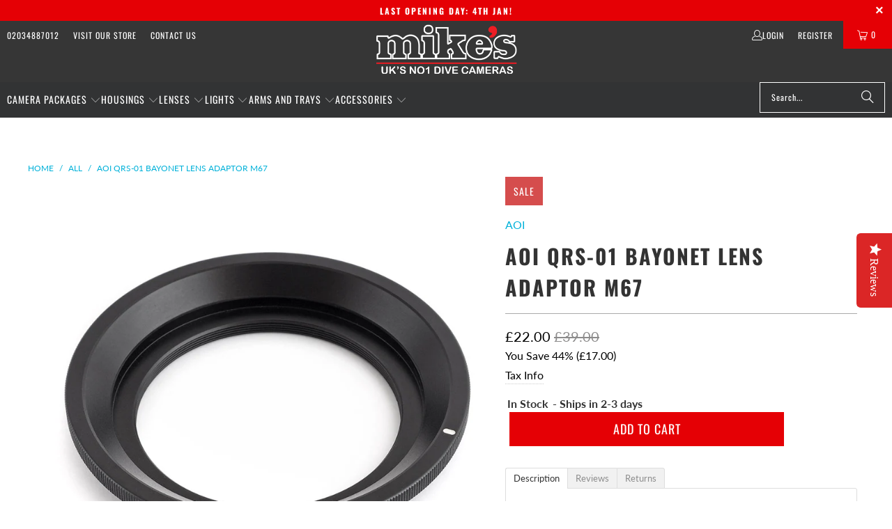

--- FILE ---
content_type: text/css
request_url: https://www.mikesdivecameras.com/cdn/shop/t/38/assets/custom.css?v=169854960987812515701712656087
body_size: -122
content:
.botss,.shopify-section--featured-collection{padding:20px 0}.logo-position--center.menu-position--block .header__logo{margin:-48px 0 0}.product-block--form .notify_form__inputs input.global-button.global-button--primary{width:100%;font-size:16px;padding:7px}.product-block--form .notify-form p{margin-bottom:0}.shopify-product-form label{text-transform:uppercase}.price-ui-badge__sticker.price-ui-badge__sticker--sold-out{display:none}button.add_to_cart.global-button.global-button--primary.ajax-submit{font-size:18px}span.instock>li>span{margin:0 1px}@media (max-width:768px){.botss .four.columns.center{width:calc(50% - 20px)}.tabreturesss>table{width:1100px}.tabreturesss{overflow-x:auto}}@media (max-width:576px){.botss .four.columns.center{width:calc(100% - 20px)}}header .logo-alignment--center{padding:10px 0 0}header .logo-alignment--center .nav.nav--combined.nav--align_left{padding:0 10px;background-color:#3339!important}header .logo-alignment--center .header__logo.logo--image{background-color:#363636;padding-bottom:8px}header .dropdown_column ul.dropdown_title{border-bottom:solid 2px #e50005;padding-bottom:10px;display:inline-block}.nav-desktop__tier-1-link:hover,.nav-desktop__tier-1-link[aria-expanded=true]{border-bottom:solid 2px #e50005}@media (min-width: 1024px){div.dropdown_content[data-meganav-handle=sale] .dropdown_column__menu{padding-left:635px}}@media (min-width: 1000px){div.dropdown_content[data-meganav-handle=housings] .dropdown_column__menu{padding-left:150px}div.dropdown_content[data-meganav-handle=lenses] .dropdown_column__menu{padding-left:247px}div.dropdown_content[data-meganav-handle=lights] .dropdown_column__menu{padding-left:326px}div.dropdown_content[data-meganav-handle=arms-and-trays] .dropdown_column__menu{padding-left:410px}div.dropdown_content[data-meganav-handle=accessories] .dropdown_column__menu{padding-left:550px}}@media (max-width: 1000px) and (min-width: 768px){div.dropdown_content[data-meganav-handle=housings] .dropdown_column__menu{padding-left:149px}div.dropdown_content[data-meganav-handle=lenses] .dropdown_column__menu{padding-left:240px}div.dropdown_content[data-meganav-handle=lights] .dropdown_column__menu{padding-left:325px}div.dropdown_content[data-meganav-handle=arms-and-trays] .dropdown_column__menu{padding-left:366px}div.dropdown_content[data-meganav-handle=accessories] .dropdown_column__menu{padding-left:488px}}
/*# sourceMappingURL=/cdn/shop/t/38/assets/custom.css.map?v=169854960987812515701712656087 */


--- FILE ---
content_type: text/css
request_url: https://cdn.shopify.com/s/files/1/0875/2064/files/easytabs-legacy.css
body_size: -607
content:
#tabs > ul > li, #tabs-app-accordion > h3, .custom-product-description-tabs > ul > li { display: block !important; }

--- FILE ---
content_type: text/plain; charset=utf-8
request_url: https://accessories.w3apps.co/api/accessories?callback=jQuery34106729396736407713_1767268133930&product_id=2284936495217&shop_name=mikes-dive-cameras&_=1767268133931
body_size: 749
content:
jQuery34106729396736407713_1767268133930({"accessories":[],"add_accessories_text":"Recommended accessories:","loading_text":"Loading...","info_text":"","unavailable_text":"Unavailable","open_new_window":true,"image_size":"thumb","group_variant_options":true,"money_format":"<span class=money>£{{amount}}</span>","currency":"GBP","add_quantity":false,"radio_buttons":false,"show_description":false,"full_description":false,"disable_quick_view":false,"add_to_cart_text":"Add To Cart","quantity_text":"Quantity","quick_view_text":"Quick View","quick_view_button_background_color":null,"quick_view_button_font_color":null,"quick_view_title_color":null,"read_more_text":"Read More","quick_view_adding_text":"Adding...","quick_view_added_text":"Added","CustomCSS":null,"HideImages":false,"DisableTitleLink":false,"HideComparePrice":false})

--- FILE ---
content_type: text/javascript
request_url: https://www.mikesdivecameras.com/cdn/shop/t/38/assets/addstocklevels.js?v=13969601178135836411712656087
body_size: -354
content:
function stocklevels2(){$("#masterProduct .single-option-selector").each(function(index,element){var elementId=$(this).attr("id");$("#masterProduct #"+elementId+" option").each(function(id,value){var optionId=$(this).val(),existingValue=$(this).text(),stock_level=[];if($("#avail-list td.stockMatch[data-stockmatch='"+optionId+"']").each(function(id2,value2){$(this).next(".complexstocklevel").children("span").each(function(id3,value3){var text=$(this).text();stock_level.push($.trim(text))})}),stock_level.length>0){var stock_output=stock_level.join(" "),new_value=existingValue+" - "+$.trim(stock_output);$(this).text(new_value)}})})}$(document).ready(function(){setTimeout(function(){stocklevels2()},500)});
//# sourceMappingURL=/cdn/shop/t/38/assets/addstocklevels.js.map?v=13969601178135836411712656087
